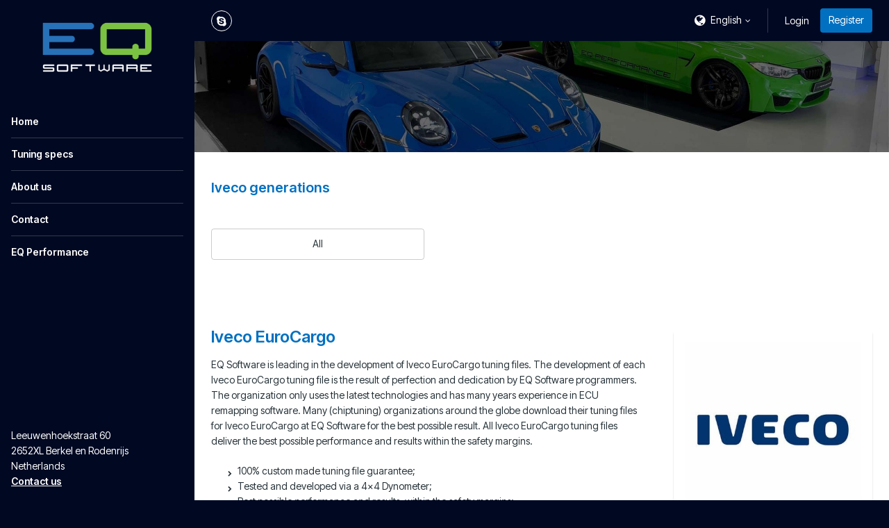

--- FILE ---
content_type: text/html; charset=UTF-8
request_url: https://eq.software/tuning-specs/iveco/eurocargo
body_size: 3550
content:
<!DOCTYPE html>
<html lang="en" class="vervolg html-sidebar  ">
<head>
    <meta charset="utf-8">
    <title>Tuning specs | EQ Software</title>
<meta name="author" content="EQ Software">
<meta name="description" content="Tuning specs">
<link rel="canonical" href="https://eq.software/tuning-specs/iveco/eurocargo">    <meta property="og:title" content="Tuning specs | EQ Software">
<meta property="og:type" content="website">
<meta property="og:url" content="https://eq.software/tuning-specs/iveco/eurocargo">
<meta property="og:description" content="Tuning specs">
<meta property="og:site_name" content="EQ Software">
<meta property="og:locale" content="en_US">    
    <!-- Icons -->
    <link rel="icon" type="image/png" href="/favicon.png">

    <!-- Responsive & mobiel meta tags -->
    <meta name="HandheldFriendly" content="True">
    <meta name="MobileOptimized" content="320">
    <meta name="viewport" content="width=device-width, initial-scale=1.0, minimum-scale=1.0, maximum-scale=1.0, shrink-to-fit=no">
        
    <!-- Font imports -->
    <link rel="preconnect" href="https://fonts.googleapis.com">
<link rel="preconnect" href="https://fonts.gstatic.com" crossorigin>
<link href="https://fonts.googleapis.com/css2?family=Inter+Tight:ital,wght@0,100..900;1,100..900&display=swap" rel="stylesheet">

    <!-- Stylesheets -->
    <link rel="stylesheet" href="https://cdnjs.cloudflare.com/ajax/libs/font-awesome/4.7.0/css/font-awesome.min.css">
    <link rel="stylesheet" href="/css/pages/app.css?id=5306324368520a2bc4a79cbf099d955a">

    <style>
        :root {
            --body-bg-color: #000822;
            --body-font-family: 'Inter Tight', sans-serif;
            --body-font-weight: 400;
            --body-font-bold-weight: 600;
            --heading-font-family: 'Inter Tight', sans-serif;
            --heading-font-weight: 600;
            --btn-border-radius: 4px;
            --element-border-radius: 8px;

                                                --color-1-background: #000822;
                                    --color-1-block-background: #ffffff;
                                    --color-1-block-body: #263238;
                                    --color-1-block-borders: rgba(0, 0, 0, 0.2);
                                    --color-1-block-button: #0270c0;
                                    --color-1-block-button-text: #ffffff;
                                    --color-1-block-heading: #0270c0;
                                    --color-1-block-primary: #0270c0;
                                    --color-1-body: #ffffff;
                                    --color-1-borders: rgba(255, 255, 255, 0.2);
                                    --color-1-button: #0270c0;
                                    --color-1-button-ghost-border: rgba(255, 255, 255, 0.2);
                                    --color-1-button-ghost-text: #ffffff;
                                    --color-1-button-text: #ffffff;
                                    --color-1-enabled: 1;
                                    --color-1-heading: #ffffff;
                                    --color-1-input-background: #ffffff;
                                    --color-1-input-border: rgba(0, 0, 0, 0.2);
                                    --color-1-input-text: #263238;
                                    --color-1-primary: #ffffff;
                                                                --color-2-background: #eceff1;
                                    --color-2-block-background: #ffffff;
                                    --color-2-block-body: #263238;
                                    --color-2-block-borders: rgba(0, 0, 0, 0.2);
                                    --color-2-block-button: #0270c0;
                                    --color-2-block-button-text: #ffffff;
                                    --color-2-block-heading: #0270c0;
                                    --color-2-block-primary: #0270c0;
                                    --color-2-block-shadow: 0px 2px 2px 0px rgba(0, 0, 0, 0.2);
                                    --color-2-body: #263238;
                                    --color-2-borders: rgba(0, 0, 0, 0.2);
                                    --color-2-button: #0270c0;
                                    --color-2-button-ghost-border: rgba(0, 0, 0, 0.2);
                                    --color-2-button-ghost-text: #263238;
                                    --color-2-button-text: #ffffff;
                                    --color-2-enabled: 1;
                                    --color-2-heading: #0270c0;
                                    --color-2-input-background: #ffffff;
                                    --color-2-input-border: rgba(0, 0, 0, 0.2);
                                    --color-2-input-text: #263238;
                                    --color-2-primary: #0270c0;
                                                                --color-3-background: #ffffff;
                                    --color-3-block-background: #eceff1;
                                    --color-3-block-body: #263238;
                                    --color-3-block-borders: rgba(255, 255, 255, 0.2);
                                    --color-3-block-button: #0270c0;
                                    --color-3-block-button-text: #ffffff;
                                    --color-3-block-heading: #0270c0;
                                    --color-3-block-primary: #0270c0;
                                    --color-3-body: #263238;
                                    --color-3-borders: rgba(0, 0, 0, 0.2);
                                    --color-3-button: #0270c0;
                                    --color-3-button-ghost-border: rgba(0, 0, 0, 0.2);
                                    --color-3-button-ghost-text: #263238;
                                    --color-3-button-text: #ffffff;
                                    --color-3-enabled: 1;
                                    --color-3-heading: #0270c0;
                                    --color-3-input-background: #ffffff;
                                    --color-3-input-border: rgba(0, 0, 0, 0.2);
                                    --color-3-input-text: #263238;
                                    --color-3-primary: #0270c0;
                                                                --color-4-background: #0270c0;
                                    --color-4-block-background: #ffffff;
                                    --color-4-block-body: #263238;
                                    --color-4-block-borders: rgba(0, 0, 0, 0.2);
                                    --color-4-block-button: #0270c0;
                                    --color-4-block-button-text: #ffffff;
                                    --color-4-block-heading: #0270c0;
                                    --color-4-block-primary: #0270c0;
                                    --color-4-body: #ffffff;
                                    --color-4-borders: rgba(255, 255, 255, 0.2);
                                    --color-4-button: #ffffff;
                                    --color-4-button-ghost-border: rgba(255, 255, 255, 0.2);
                                    --color-4-button-ghost-text: #ffffff;
                                    --color-4-button-text: #263238;
                                    --color-4-enabled: 1;
                                    --color-4-heading: #ffffff;
                                    --color-4-input-background: #ffffff;
                                    --color-4-input-border: rgba(0, 0, 0, 0.2);
                                    --color-4-input-text: #263238;
                                    --color-4-primary: #ffffff;
                                                                --color-5-background: #000822;
                                    --color-5-block-background: #ffffff;
                                    --color-5-block-body: #263238;
                                    --color-5-block-borders: rgba(0, 0, 0, 0.2);
                                    --color-5-block-button: #0270c0;
                                    --color-5-block-button-text: #ffffff;
                                    --color-5-block-heading: #0270c0;
                                    --color-5-block-primary: #0270c0;
                                    --color-5-body: #ffffff;
                                    --color-5-borders: rgba(255, 255, 255, 0.2);
                                    --color-5-button: #0270c0;
                                    --color-5-button-ghost-border: rgba(255, 255, 255, 0.2);
                                    --color-5-button-ghost-text: #ffffff;
                                    --color-5-button-text: #ffffff;
                                    --color-5-enabled: 1;
                                    --color-5-heading: #ffffff;
                                    --color-5-input-background: #ffffff;
                                    --color-5-input-border: rgba(0, 0, 0, 0.2);
                                    --color-5-input-text: #263238;
                                    --color-5-primary: #ffffff;
                                    }

            </style>

    
                
    <meta name="original-language" content="en">

            <script nonce="4T7nljsMKG3BJQGd9f2cuI9F0yxl2JBH">
                window.dataLayer = window.dataLayer || [];
                function gtag(){dataLayer.push(arguments);}
            </script>

            
            
            
        
    
            <script nonce="4T7nljsMKG3BJQGd9f2cuI9F0yxl2JBH" type="application/ld+json">
                {"@context":{"@vocab":"http:\/\/schema.org","@base":"https:\/\/eq.software"},"@graph":[{"@type":"LocalBusiness","@id":"#business","name":"EQ Software","email":"info@eq.software","url":"https:\/\/eq.software","description":"EQ Software","image":"https:\/\/cdn.file-service.com\/2018\/11\/07\/logos\/header\/8869-logo.png","address":{"@type":"PostalAddress","postalCode":"2652XL","streetAddress":"Leeuwenhoekstraat 60","addressLocality":"Berkel en Rodenrijs","addressCountry":"NL"}}]}
            </script>
        </head>
<body>


<div class="Layout">
    <div class="Layout__sidebar  color-5" data-color="5" id="sidebar">
    <div class="Sidebar">
        <button class="Sidebar__close" aria-label="Close sidebar"></button>
        <div class="Sidebar__logo">
            <a href="https://eq.software" title="EQ Software"><img src="https://cdn.file-service.com/2018/11/07/logos/header/8869-logo.png" alt="EQ Software" title="EQ Software"></a>
        </div>
        <nav class="Sidebar__navigation Navigation Navigation--sidebar">
            <ul>
            <li >
            <a href="https://eq.software" title="Home" class="item">
                Home
            </a>
                    </li>
            <li >
            <a href="https://eq.software/tuning-specs" title="Tuning specs" class="item active" aria-current="true">
                Tuning specs
            </a>
                    </li>
            <li >
            <a href="https://eq.software/about-us" title="About us" class="item">
                About us
            </a>
                    </li>
            <li >
            <a href="https://eq.software/contact" title="Contact" class="item">
                Contact
            </a>
                    </li>
            <li >
            <a target="_blank" href="https://eqperformance.nl/" title="EQ Performance" class="item">
                EQ Performance
            </a>
                    </li>
    </ul>

        </nav>
                    <div class="Sidebar__contact">
                                    <div class="Sidebar__contactAddress">
                        <div>Leeuwenhoekstraat 60</div>
                                                <div>2652XL Berkel en Rodenrijs</div>
                        <div>Netherlands</div>
                    </div>
                                <div class="Sidebar__contactTitle"><a href="mailto:info@eq.software">Contact us</a></div>
            </div>
                        <div class="Sidebar__social">
            <div class="Social">
                                    <a href="skype:tez335i?chat" class="Social__item Social__item--skype" title="Skype" target="_blank"></a>
                            </div>
        </div>
        <div class="Sidebar__phone"><a href=""></a></div>
    </div>
</div>

    <div class="Layout__main">
        <div class="Top color-1" data-color="1">
    <div class="Container">
        <div class="Top__inner">
            <div class="Top__logo">
                <a href="https://eq.software">
                    <img src="https://cdn.file-service.com/2018/11/07/logos/header/8869-logo.png" alt="EQ Software">
                </a>
            </div>
            <div class="Top__inner__left">
                                    <div class="Social Top__inner__social">
                                                    <a href="skype:tez335i?chat" class="Social__item Social__item--skype" title="Skype" target="_blank"></a>
                                            </div>
                                                            </div>
            <div class="Top__inner__right">
                <div class="Top__item Top__item--language">
        <div class="Top__languageCurrent">
            <span>English</span>
        </div>
        <div class="Top__languageDropdown">
                                                                            <a href="https://eq.software/nl">Nederlands</a>
                                    </div>
    </div>

                                    <div class="Top__item Top__item--account">
                                                    <a href="https://eq.software/account/en/login" class="body-color">Login</a>
                                                                            <a href="https://eq.software/account/en/register" class="btn btn--register">Register</a>
                                            </div>
                                <div class="Top__item Top__item--menu">
                    <button type="button" aria-expanded="false" class="Top__menuTrigger" aria-controls="sidebar">
                        <span>Menu</span>
                    </button>
                </div>
            </div>
        </div>
    </div>
</div>

            <main>
                    <section class="Header Header--small SectionRow Content color-4">
    <picture>
        <source srcset="https://cdn.file-service.com/2024/12/16/widgets.headerSmall/small/homepagebg-2021-1920-820683.jpg 1x, https://cdn.file-service.com/2024/12/16/widgets.headerSmall/small2x/homepagebg-2021-1920-820683.jpg 2x" media="(max-width: 420px)" type="image/jpg">
        <source srcset="https://cdn.file-service.com/2024/12/16/widgets.headerSmall/medium/homepagebg-2021-1920-820683.jpg 1x, https://cdn.file-service.com/2024/12/16/widgets.headerSmall/medium2x/homepagebg-2021-1920-820683.jpg 2x" media="(max-width: 1200px)" type="image/jpg">
        <source srcset="https://cdn.file-service.com/2024/12/16/widgets.headerSmall/big/homepagebg-2021-1920-820683.jpg 1x, https://cdn.file-service.com/2024/12/16/widgets.headerSmall/big2x/homepagebg-2021-1920-820683.jpg 2x" type="image/jpg">
        <source srcset="https://cdn.file-service.com/2024/12/16/widgets.headerSmall/big/homepagebg-2021-1920-820683.jpg 1x, https://cdn.file-service.com/2024/12/16/widgets.headerSmall/big2x/homepagebg-2021-1920-820683.jpg 2x" type="image/jpg">
        <img src="https://cdn.file-service.com/2024/12/16/widgets.headerSmall/big/homepagebg-2021-1920-820683.jpg" alt="" class="Header__image">
    </picture>
    <div class="Container Clear">
        <div class="Header__contents">
                    </div>
    </div>
</section>

                    <section class="SectionRow SectionRow--small connect-to-next color-3">
        <div class="Container Clear">
            <div class="FileSpecs">
                <div class="FileSpecs__section">
                    <div class="FileSpecs__links">
                                                                            <h2>Iveco generations</h2>

                            <div>
                                                                    <a href="https://eq.software/tuning-specs/iveco/eurocargo/all" class="btn btn--ghost" title="Iveco EuroCargo (All)">All</a>
                                                            </div>
                                                                    </div>
                </div>
            </div>
        </div>
    </section>
<section class="SectionRow Content color-3">
        <div class="Container Clear">
            <div class="FileSpecs__section">
                <div class="FileSpecs__logo"><img src="https://cdn-api.dyno-chiptuningfiles.com/2020/01/27/makes/image/big/chiptuning-iveco-90.jpg"></div>
                <div class="FileSpecs__text"><h1>Iveco EuroCargo</h1><p>EQ Software is leading in the development of Iveco EuroCargo tuning files. The development of each Iveco EuroCargo tuning file is the result of perfection and dedication by EQ Software programmers. The organization only uses the latest technologies and has many years experience in ECU remapping software. Many (chiptuning) organizations around the globe download their tuning files for Iveco EuroCargo at EQ Software for the best possible result. All Iveco EuroCargo tuning files deliver the best possible performance and results within the safety margins.</p><ul><li>100% custom made tuning file guarantee;</li><li>Tested and developed via a 4x4 Dynometer;</li><li>Best possible performance and results, within the safety margins;</li><li>Reduced fuel consumption.</li></ul></div>
            </div>
        </div>
    </section>
<section class="SectionRow SectionRow--small color-3">
        <div class="Container Clear">
            <div class="FileSpecs">
                <div class="FileSpecs__section">
                    <div class="FileSpecs__links FileSpecs__links--back">
                        <div>
                                                                                                                    <a href="https://eq.software/tuning-specs/iveco" class="btn btn--ghost" title="Iveco">Iveco</a>
                                                        <a href="https://eq.software/tuning-specs" class="btn btn--ghost" title="Overview">Overview</a>
                        </div>
                    </div>
                </div>
            </div>
        </div>
    </section>

    </main>

        <footer class="SectionRow Footer color-1">
            <div class="Container Clear">
                <div class="FooterAbout">
                    <div class="FooterAbout__logo FooterAbout__logo--no-background">
                        <img src="https://cdn.file-service.com/2018/11/07/logos/header/8869-logo.png" alt="EQ Software" title="EQ Software">
                    </div>
                    <div class="FooterAbout__contact">
                                                    <div class="FooterAbout__contactAddress">
                                <div>Leeuwenhoekstraat 60</div>
                                                                <div>2652XL Berkel en Rodenrijs</div>
                                <div>Netherlands</div>
                            </div>
                                                <div class="FooterAbout__contact-info">
                            <a href="mailto:info@eq.software" class="more" title="Contact us">Contact us</a>
                        </div>
                    </div>
                </div>

                                    <div class="Social">
                                                    <a href="skype:tez335i?chat" class="Social__item Social__item--skype" title="Skype" target="_blank"></a>
                                            </div>
                
                <div class="Footer__copyright">
                    &copy;&nbsp;2025&nbsp;EQ Software
                                            <span>•</span> <a href="/legal/privacy-policy" title="View the Privacy policy" target="_blank">Privacy policy</a>
                                                                <span>•</span> <a href="/legal/refund-policy" title="View the Refund policy" target="_blank">Refund policy</a>
                                                                <span>•</span> <a href="/legal/terms-and-conditions" title="View the Terms and conditions" target="_blank">Terms and conditions</a>
                                                                <span>•</span> <a href="/legal/disclaimer" title="View the Disclaimer" target="_blank">Disclaimer</a>
                                    </div>
            </div>
        </footer>
    </div>
</div>


<script src="/js/pages/plugins.js?id=ca6be7d0526ae7465b04508ec2b3cfe8"></script>
<script src="/js/pages/app.js?id=df041085f4106ff96b9e33814daab935"></script>

    

</body>
</html>
